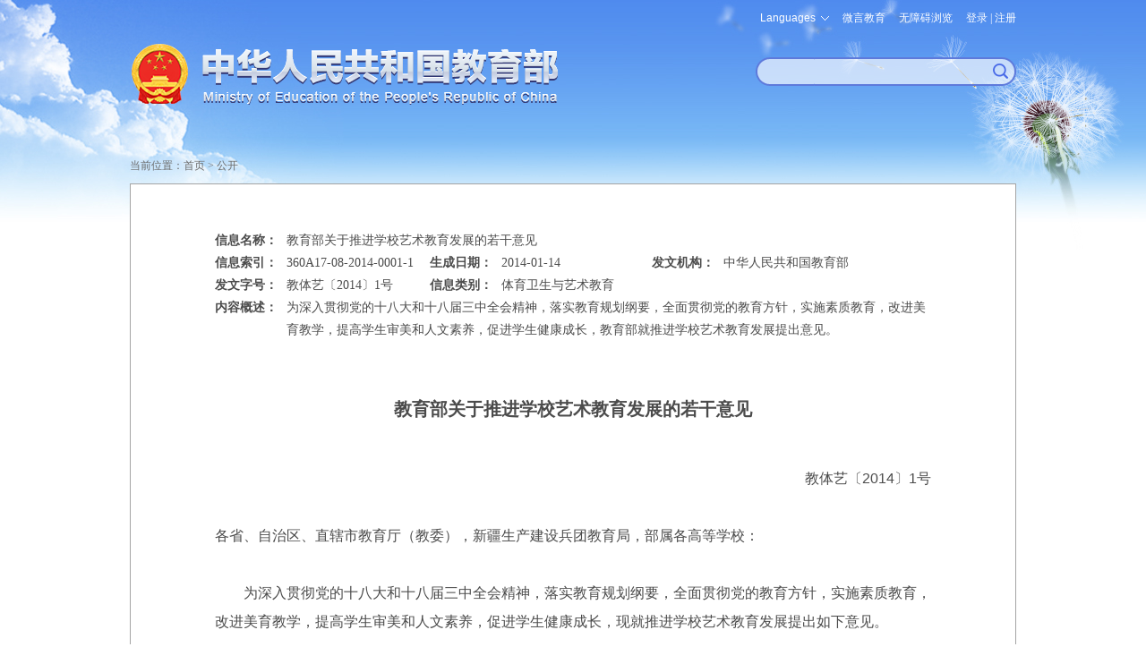

--- FILE ---
content_type: text/html
request_url: http://www.moe.gov.cn/srcsite/A17/moe_794/moe_795/201401/t20140114_163173.html
body_size: 9527
content:
<!doctype html>
<html>
<head>
<meta http-equiv="Content-Type" content="text/html; charset=utf-8" />
<meta name="viewport" content="width=device-width, initial-scale=1.0, maximum-scale=1.0, user-scalable=no">
<meta http-equiv="X-UA-Compatible" content="IE=edge,chrome=1" />
<meta name="apple-mobile-web-app-capable" content="yes">
<meta name="format-detection" content="telephone=no"/>
<meta name="format-detection" content="address=no">
<meta name="renderer" content="webkit"/>
<meta name="filetype" content="0"> 
<meta name="publishedtype" content="1"> 
<meta name="pagetype" content="1"> 
<meta name="catalogs" content="2147438050"> 
<meta name="contentid" content="163173"> 
<meta name="publishdate" content="2014-01-24"> 
<meta name="author" content="Administrator"> 
<meta name="source" content="教育部">
<meta name="SiteName" content="中华人民共和国教育部政府门户网站">
<meta name="SiteDomain" content="www.moe.gov.cn">
<meta name="SiteIDCode" content="bm05000001">
<meta name="ColumnName" content="政策法规">
<meta name="ColumnType" content="公开">
<meta name="ArticleTitle" content="教育部关于推进学校艺术教育发展的若干意见">
<meta name="PubDate" content="2014-01-24 15:50">
<meta name="ContentSource" content="教育部">
<title>教育部关于推进学校艺术教育发展的若干意见 - 中华人民共和国教育部政府门户网站</title>
<link href="http://www.moe.gov.cn/favorite.ico" rel="shortcut icon" type="image/x-icon" />

<meta name="keywords" content="" />
<meta name="description" content="为深入贯彻党的十八大和十八届三中全会精神，落实教育规划纲要，全面贯彻党的教育方针，实施素质教育，改进美育教学，提高学生审美和人文素养，促进学生健康成长，教育部就推进学校艺术教育发展提出意见。" />
<link href="../../../../images/moe.css" rel="stylesheet" type="text/css" />
<link href="../../../../images/moe.nav.css" rel="stylesheet" type="text/css" />
<link href="../../../../images/moe.details.css" rel="stylesheet" type="text/css" />
<script type="text/javascript" src="../../../../images/moe.doMobile.min.js"></script>
<script type="text/javascript">doMobile.loadStyle(["opt.moe.m","opt.moe.details.m"],"../../../../images/");</script>
<script type="text/javascript" src="../../../../images/jquery.min.js"></script>
<script type="text/javascript" src="../../../../images/qrcode.js"></script>
<script type="text/javascript" src="../../../../images/pdfdownload.js"></script>
<script type="text/javascript" src="../../../../images/h5.js"></script>
<script type="text/javascript" src="../../../../images/idangerous.swiper.min.js"></script>
<script type="text/javascript" src="/images/common.js"></script>
<script type="text/javascript" src="/images/tmp.moe.doLogin.js"></script>
<script type="text/javascript" src="/images/tmp.moe.doCollection.js"></script>
</head>
<body>
<div class="moe-page-set">

  <div class="m_tou_date pchide">
    <div class="m-moe-cas">
      <a class="m-user-infor" id="m_userA loginReferer" href="https://zwfw.moe.gov.cn/portal/trs/login?appId=trs&redirectUrl=http://www.moe.gov.cn/hd/login/cas&state=">登录</a>
    </div>

    <div class="m-moe-tools">
      <div id="m_english"><span id="mLanguage">Languages</span>
        <dl>
          <dd><a href="http://en.moe.gov.cn/" target="_blank" title="英语版">English</a></dd>
          <dd><a href="http://ru.moe.gov.cn/" target="_blank" title="俄语版">Русский</a></dd>
          <dd><a href="http://jp.moe.gov.cn/" target="_blank" title="日语版">日本語</a></dd>
          <dd><a href="http://de.moe.gov.cn/" target="_blank" title="德语版">Deutsch</a></dd>
          <dd><a href="http://fr.moe.gov.cn/" target="_blank" title="法语版">Français</a></dd>
          <dd><a href="http://es.moe.gov.cn/" target="_blank" title="西班牙语">Español</a></dd>
          <dd><a href="http://ar.moe.gov.cn/" target="_blank" title="阿拉伯语">العربية</a></dd>
        </dl>
      </div>
      <a id="m_search" href="https://so.moe.gov.cn/">搜索</a>
      <a id="toolbarCtrl" href="javascript:void(0);" onclick="javascript:document.getElementById('toolbarSwitch').click();" title="无障碍浏览">无障碍浏览</a>
    </div>
  </div>

  <div class="scy-tou">
    <div class="scy-logo"><a href="http://www.moe.gov.cn/" target="_blank" title="中华人民共和国教育部"><img class="mhide" src="../../../../images/scy_jyb_lgo_03.png" width="100%" /><img class="pchide" src="../../../../images/m_top_logo.png" alt="" /></a></div>
    <div class="scy-js mhide">
      <ul>
        <li id="moe_index_en"><span id="language">Languages</span>
          <dl>
            <dd><a href="http://en.moe.gov.cn/" target="_blank" title="英语版">English</a></dd>
            <dd><a href="http://ru.moe.gov.cn/" target="_blank" title="俄语版">Русский</a></dd>
            <dd><a href="http://jp.moe.gov.cn/" target="_blank" title="日语版">日本語</a></dd>
            <dd><a href="http://de.moe.gov.cn/" target="_blank" title="德语版">Deutsch</a></dd>
            <dd><a href="http://fr.moe.gov.cn/" target="_blank" title="法语版">Français</a></dd>
            <dd><a href="http://es.moe.gov.cn/" target="_blank" title="西班牙语">Español</a></dd>
            <dd><a href="http://ar.moe.gov.cn/" target="_blank" title="阿拉伯语">العربية</a></dd>
          </dl>
        </li>
        <li id="moe_index_wb"><a href="/jyb_sy/sy_wb/201301/t20130129_147290.html"  target="_blank">微言教育</a></li>
        <li id="moe-aid"><a id="toolbarSwitch" href="javascript:void(0);" title="无障碍浏览">无障碍浏览</a></li>
        <li class="moe-cas">
          <div class="mainlevel" id="log-btn"><a href="javascript:void(0);">登录</a> | <a href="javascript:void(0);">注册</a></div>
          <div id="user" style="display:none;"><a class="user-infor" href="javascript:void(0);" id="userA"></a></div>
          <dl class="toLoginRegisterCenter to-login"  style="display: none;"><img class="icon-jiantou" src="../../../../images/tmp_pc_cas_icon01.png" alt="图片" />
            <dd style="border-bottom: 1px solid rgb(94,122,219);" ><a class="loginReferer" href="https://zwfw.moe.gov.cn/portal/trs/login?appId=trs&redirectUrl=http://www.moe.gov.cn/hd/login/cas&state=" target="_blank">个人登录</a></dd>
            <dd><a class="loginReferer" href="https://zwfw.moe.gov.cn/portal/trs/login?appId=trs&redirectUrl=http://www.moe.gov.cn/hd/login/cas&refer=CP&loginType=2&state=" target="_blank">法人登录</a></dd>
          </dl>
          <dl class="toLoginRegisterCenter to-register" style="display: none;"><img class="icon-jiantou" src="../../../../images/tmp_pc_cas_icon01.png" alt="图片" />
            <dd style="border-bottom: 1px solid rgb(94,122,219);"><a href="https://rz.moe.gov.cn/tacs-uc/naturalMan/register" target="_blank">个人注册</a></dd>
            <dd><a href="https://rz.moe.gov.cn/tacs-uc/corp/register" target="_blank">法人注册</a></dd>
          </dl>
        </li>
      </ul>
      <form action="https://so.moe.gov.cn/s" method="get" name="searchform" target="_blank" id="searchform" onsubmit="return checkInput();">
        <div id="moe_index_search" class="scy-js-sou"><input type="hidden" name="siteCode" value="bm05000001" /><input type="hidden" name="tab" value="all" /><span><input name="qt" type="text" id="qt" /></span><button type="submit" id="search-button"><strong class="pchide btn-text">搜索</strong></button></div>
      </form>
      <script type="text/javascript" src="/images/wasSearch.js"></script> 
    </div>
  </div>


  <div class="m_top_nav swiper_container_top_nav pchide">
    <div class="m_nav_mask m_nav_mask_left" id="m_nav_mask_fun_left"></div>
    <ul class="swiper-wrapper">
      <li class="swiper-slide"><a href="http://www.moe.gov.cn/">首页</a></li>
      <li class="swiper-slide"><a href="../../../../../jyb_zzjg/">机构</a></li>
      <li class="swiper-slide"><a href="../../../../../jyb_xwfb/">新闻</a></li>
      <li class="swiper-slide cur"><a href="../../../../../jyb_xxgk/">公开</a></li>
      <li class="swiper-slide"><a href="https://zwfw.moe.gov.cn/" target="_blank">服务</a></li>
      <li class="swiper-slide"><a href="../../../../../jyb_hygq/">互动</a></li>
      <li class="swiper-slide"><a href="../../../../../jyb_sjzl/">文献</a></li>
    </ul>
    <div class="m_nav_mask" id="m_nav_mask_fun"></div>
  </div>

  <div class="moe-breadcrumb"><span>当前位置：</span><a href="http://www.moe.gov.cn" target="_blank" title="首页" class="CurrChnlCls">首页</a>&nbsp;&gt;&nbsp;<a href="../../../../../jyb_xxgk/" target="_blank">公开</a></div>


  <div class="moe-detail-box">
    <table cellpadding="0" cellspacing="0" id="moe-policy-table">
      <tbody>
        <tr>
          <td class="policy-item-title" valign="top">信息名称：</td>
          <td class="policy-item-cont" colspan="5" valign="top">教育部关于推进学校艺术教育发展的若干意见</td>
        </tr>
        <tr>
          <td class="policy-item-title" valign="top">信息索引：</td>
          <td class="policy-item-cont" width="20%" valign="top">360A17-08-2014-0001-1</td>
          <td class="policy-item-title" valign="top">生成日期：</td>
          <td class="policy-item-cont" width="21%" valign="top">2014-01-14</td>
          <td class="policy-item-title" valign="top">发文机构：</td>
          <td class="policy-item-cont" width="34%" valign="top">中华人民共和国教育部</td>
        </tr>
        <tr>
          <td class="policy-item-title" valign="top">发文字号：</td>
          <td class="policy-item-cont" valign="top">教体艺〔2014〕1号</td>
          <td class="policy-item-title" valign="top">信息类别：</td>
          <td class="policy-item-cont" colspan="3" valign="top">体育卫生与艺术教育</td>
        </tr>
        <tr>
          <td class="policy-item-title" valign="top">内容概述：</td>
          <td class="policy-item-cont" colspan="5" valign="top">为深入贯彻党的十八大和十八届三中全会精神，落实教育规划纲要，全面贯彻党的教育方针，实施素质教育，改进美育教学，提高学生审美和人文素养，促进学生健康成长，教育部就推进学校艺术教育发展提出意见。</td>
        </tr>
      </tbody>
    </table>
    <div id="downloadContent" class="details-policy-box">   
      <h1>教育部关于推进学校艺术教育发展的若干意见</h1>
      <p class="moe-policy-wenhao">教体艺〔2014〕1号</p>
      <p>各省、自治区、直辖市教育厅（教委），新疆生产建设兵团教育局，部属各高等学校：</p>
<p>　　为深入贯彻党的十八大和十八届三中全会精神，落实教育规划纲要，全面贯彻党的教育方针，实施素质教育，改进美育教学，提高学生审美和人文素养，促进学生健康成长，现就推进学校艺术教育发展提出如下意见。</p>
<p>　　<strong>一、明确思路目标，落实立德树人根本任务</strong></p>
<p>　　1．艺术教育对于立德树人具有独特而重要的作用。学校艺术教育是实施美育的最主要的途径和内容。艺术教育能够培养学生感受美、表现美、鉴赏美、创造美的能力，引领学生树立正确的审美观念，陶冶高尚的道德情操，培养深厚的民族情感，激发想象力和创新意识，促进学生的全面发展和健康成长。落实立德树人的根本任务，实现改进美育教学，提高学生审美和人文素养的目标，学校艺术教育承担着重要的使命和责任，必须充分发挥自身应有的作用和功能。</p>
<p>　　2．新形势要求加快发展学校艺术教育。近年来，学校艺术教育取得了较大的发展，艺术教育的育人功效日益凸显，学生艺术素质普遍得到提升，高等学校和中小学相互衔接的艺术教育课程体系初步建立，课堂教学、课外活动和校园文化三位一体的艺术教育发展推进机制基本形成。但是，艺术教育依然是学校教育中的薄弱环节，存在诸多困难和问题，艺术课程开课率不足、艺术活动参与面小、艺术师资短缺的状况没有得到根本改善，农村学校缺乏基本的艺术教育，艺术教育的评价制度尚未建立，这些问题制约了艺术教育育人功能的充分发挥。面对新形势和新要求，学校艺术教育必须在新的历史起点上加快发展。</p>
<p>　　3．明确推进学校艺术教育的思路。当前和今后一个时期，学校艺术教育要以立德树人为根本任务,遵循学校艺术教育特点与规律，统筹推进各级各类学校艺术教育，探索艺术教育与其他相关学科相结合的途径与方式，合理配置艺术教育资源，着力加强基础教育阶段艺术教育，加快缩小城乡、区域、校际间艺术教育发展的差距，建立学校艺术教育和学生综合艺术素养多元评价制度，强化和完善艺术教育保障机制，努力破解当前艺术教育存在的突出问题，促进学校艺术教育规范科学发展。</p>
<p>　　<strong>二、抓住重点环节,统筹推进学校艺术教育</strong></p>
<p>　　4．严格执行课程计划，开齐开足艺术课程。义务教育阶段学校根据《义务教育课程设置实验方案》开设艺术课程，确保艺术课程课时总量不低于国家课程方案规定占总课时9%的下限，鼓励有条件的学校按总课时的11％开设艺术课程，初中阶段艺术课程课时不低于义务教育阶段艺术课程总课时的20％。普通高中按《普通高中课程方案（实验）》的规定，保证艺术类必修课程的6个学分。中等职业学校按照《中等职业学校公共艺术课程教学大纲》要求，将艺术课程纳入公共基础必修课，保证72学时。普通高校按照《全国普通高等学校公共艺术课程指导方案》要求，面向全体学生开设公共艺术课程，并纳入学分管理。有条件的学校要开设丰富的艺术选修课供学生选择性学习。鼓励各级各类学校开发具有民族、地域特色的地方艺术课程。</p>
<p>　　要因地制宜创新艺术教育教学方式，探索简便有效、富有特色、符合实际的艺术教育方法，建立以提高艺术教育教学质量为导向的教学管理制度和工作机制，切实提高艺术教育教学质量。</p>
<p>　　5．创新活动内容与形式，确保每个学生都能参与艺术活动。开展学生艺术活动要以育人为宗旨，面向全体学生，坚持社会主义先进文化导向，体现向真、向善、向美、向上的校园文化特质。坚持勤俭节约和量力而行的原则，反对形式主义和铺张浪费。要进一步办好大中小学生艺术展演活动和高雅艺术进校园活动，抓好中华优秀传统文化艺术传承学校与基地的建设工作。鼓励学校开展小型分散、灵活多样的学生艺术活动，因地制宜建立学生艺术社团和兴趣小组，定期举办艺术节，让每个学生都能根据自身兴趣爱好自愿选择参加，并形成本地、本校学生艺术活动的特色和传统。中小学校要深入推进体育艺术“2+1”项目，以班级为基础，开展合唱、校园集体舞等活动，努力实现学生在校期间能够参加至少一项艺术活动，培养一两项艺术爱好。组织学生赴外地参加艺术活动应当征得其监护人同意，并由学校统一为学生购买人身意外伤害保险。</p>
<p>　　6．加强区域内艺术教育统筹力度，多渠道解决艺术师资短缺问题。要根据课程方案规定的课时数和学校班级数有计划、分步骤配齐专职艺术教师,重点补充农村、边远、贫困和民族地区镇（乡）中心小学以上学校的艺术教师。实行县（区）域内艺术教师交流制度，鼓励艺术教师采取“对口联系”、“下乡巡教”等形式到农村学校任教。要依托高等学校，特别是师范院校培养合格的中小学艺术教师，在农村学校设立教育实习基地，积极开展顶岗实习。鼓励中小学优秀骨干教师担任高校艺术教育专业的兼职教师，指导学生教学实践。专职艺术教师不足的地区和学校，可由具有艺术特长的教师和管理人员经必要专业培训后担任兼职艺术教师，鼓励聘用社会文化艺术团体专业人士、民间艺人担任学校兼职艺术教师。</p>
<p>　　地方教育行政部门要根据国家制定的教师资格标准，组织中小学校和中等职业学校艺术教师资格认定。在职务评聘、奖励、进修、培训等方面，要保证艺术教师与其他学科教师同等待遇；艺术教师承担学校安排的课外艺术活动辅导工作要计入工作量。</p>
<p>　　7．整合各类教育教学资源，形成推进学校艺术教育发展的合力。地方各级教育行政部门要充分调动社会力量关心和支持学校艺术教育，开发利用校外艺术教育资源，将更多的文化建设项目布点在学校，并尽可能向当地群众开放，实现艺术教育资源共享。要会同有关部门加强校外活动场所的建设和管理，指导学校充分利用当地各种文化艺术场地资源开展艺术教学和实践活动。鼓励学校与社会艺术团体及社区建立合作关系。</p>
<p>　　各级教育行政部门和学校要建立开放灵活的艺术教育资源共享平台，以国家实施“宽带中国”战略为契机，加强艺术教育网络资源建设，支持和辅导艺术教师用好多媒体远程教学设备，努力提升艺术教育的信息化水平，将优质艺术教育资源输送到偏远农村的学校和课堂。</p>
<p>　　<strong>三、建立评价制度，促进艺术教育规范发展</strong></p>
<p>　　8．建立中小学学生艺术素质评价制度。依据普通中小学艺术课程标准和中等职业学校公共艺术课程教学大纲，组织力量研制学生艺术素质评价标准、测评指标和操作办法，2015年开始对中小学校和中等职业学校学生进行艺术素质测评。艺术素质测评纳入学生综合素质评价体系以及教育现代化和教育质量评估体系，并将测评结果记入学生成长档案，作为综合评价学生发展状况的内容之一，以及学生中考和高考录取的参考依据。</p>
<p>　　9．建立学校艺术教育工作自评公示制度。要将艺术教育纳入学校办学水平综合评价体系。中小学校和中等职业学校要以艺术课程开课率、课外艺术活动的学生参与度、艺术教师队伍建设、学生艺术素质为重点开展自评，自评结果应通过主管教育行政部门官方网站向社会公示。高等学校要把艺术教育纳入学校教学质量年度报告。</p>
<p>　　10．建立学校艺术教育发展年度报告制度。2014年开始，省级教育行政部门和部属高等学校要向教育部提交学校艺术教育发展年度报告，内容包括艺术课程建设、艺术教师配备、艺术教育管理、艺术教育经费投入和设施设备、课外艺术活动、校园文化艺术环境以及实行学校艺术教育工作自评公示制度等方面的情况。2015年开始，教育部将编制并发布全国学校艺术教育发展年度报告。</p>
<p>　　<strong>四、加强组织领导，完善艺术教育保障机制</strong></p>
<p>　　11．加强组织领导。省级教育行政部门要建立健全艺术教育领导工作机制，地（市）、县（区）级教育行政部门要明确管理艺术教育的相关部门和负责人。各级教研机构要配备音乐、美术等艺术学科教研员，并建立艺术教研员准入、研修、考核机制。中小学校和中等职业学校要明确分管艺术教育的校级负责人和职能部门。高等学校要有校级负责人分管艺术教育工作，并明确公共艺术教育教学机构。要有计划地组织地方各级教育行政部门管理干部和各级各类学校校长参加艺术教育培训，提高艺术教育的管理水平。</p>
<p>　　12．保障经费投入和设施设备配置。各地教育财政投入中要保证艺术教育发展的基本需求，确保艺术教育经费随教育经费的增加相应增长。鼓励多种形式筹措资金，增加艺术教育投入。要合理配置艺术教育资源，扩大优质教育资源覆盖面，推进区域内艺术教育均衡发展。县级教育行政部门要在当地政府的统筹协调下，把农村学校艺术教育设施设备建设纳入本地推进义务教育均衡发展的有关项目规划，并保证配置到位。各级各类学校要执行国家制定的配置标准，充分发挥场馆等设施设备的功能，满足艺术教育教学和大型艺术活动需求。</p>
<p>　　13．加强艺术教育督导与宣传力度。各级教育督导部门要将艺术教育纳入学校综合督导评估和素质教育督导评估体系，开展经常性的督导检查，并向社会公示。教育部将适时组织高等学校公共艺术课程教学检查。</p>
<p>　　要在教育系统先进集体、先进个人评选表彰中加大艺术教育先进集体和个人的表彰力度。要进一步加大对艺术教育的宣传力度，引导全社会都来重视、支持学校艺术教育，尊重、关心艺术教师，为学校艺术教育的发展营造良好的社会环境。</p>
<p align="right">教育部</p>
<p align="right" style="text-align: right">2014年1月10日</p>
    </div>
    <script type="text/javascript">
$(function(){
var ua = navigator.userAgent;
var isWeixin = !!/MicroMessenger/i.test(ua);
if(isWeixin){
$("[href$='.rar']").click(function(){
   $(this).attr("href","javacript:void(0);");
   $("#JweixinTip").show();
})
$("[href$='.zip']").click(function(){
   $(this).attr("href","javacript:void(0);");
   $("#JweixinTip").show();
})
}
});
</script>

<!--添加微信附件打开提示-->
<div class="wxtip" id="JweixinTip">
	<span class="wxtip-icon"></span>
	<div class="wxtip-txt">点击右上角<br>选择在浏览器中打开</div>
</div>
<style type="text/css">
.wxtip{background: rgba(0,0,0,0.8); text-align: center; position: fixed; left:0; top: 0; width: 100%; height: 100%; z-index: 998; display: none;}
/*.wxtip-icon{width: 52px; height: 67px; background: url(/srcsite/images/m_weixin_tip.png) no-repeat; display: block; position: absolute; right: 30px; top: 20px;}*/
.wxtip-icon{width: 125px; height: 120px; background: url(../../../../images/m_weixin_tip.png) no-repeat; display: block; position: absolute; right: 45px; top: 30px;}
.wxtip-txt{padding-top: 107px; color: #fff; font-size: 40px; line-height: 1.5;font-weight:blod;display:block;}
</style>
<!--添加微信附件打开提示--> 
    <div id="moeCode" class="mhide"></div>
    <div class="moe-detail-shuxing">
      发布日期：2014-01-24　来源：教育部　<a href="javascript:;" id="pdfdownload">下载</a>　<span style="cursor:pointer;" class="shoucang" id="favorites" onclick='javascript:addSC("http://www.moe.gov.cn/srcsite/A17/moe_794/moe_795/201401/t20140114_163173.html","163173","教育部关于推进学校艺术教育发展的若干意见");'>收藏</span><div id="detail-editor">责任编辑：admin</div>
    </div>

    

  </div>
</div>

<div class="scy-foot">
  <div class="scy-foot-nr">
  <div class="scy-foot-zj">
      <span id="_ideConac"><a class="outMoeLink" href="http://bszs.conac.cn/sitename?method=show&amp;id=05FDD4B7206C29B0E053012819AC4C18" target="_blank"><img id="imgConac" src="/images/red.png" data-bd-imgshare-binded="1" vspace="0" hspace="0" border="0" /></a></span><span id="_span_jiucuo"><a class="outMoeLink" href="https://zfwzgl.www.gov.cn/exposure/jiucuo.html?site_code=bm05000001&url=" target="_blank"><img style="margin:0;border:0;cursor: pointer;" src="//www.moe.gov.cn/images/moe_icon_jiucuo.png?v=bm05000001" /></a></span>
      <ul>
        <li class="sm" id="moe_index_foot_sm"><a href="http://www.moe.gov.cn/jyb_sy/s3634/201005/t20100504_87292.html" target="_blank">网站声明</a></li>
        <li class="dt" id="moe_index_foot_dt"><a href="http://www.moe.gov.cn/jyb_sy/s3636/202404/t20240411_1125026.html" target="_blank">网站地图</a></li>
        <li class="lx" id="moe_index_foot_lx"><a href="http://www.moe.gov.cn/jyb_sy/s3635/201611/t20161129_290403.html" target="_blank">联系我们</a></li>
      </ul>
</div>
<div class="scy-foot-xia">
      <p>版权所有：中华人民共和国教育部&nbsp;中文域名：教育部.政务</p>
      <p><a class="outMoeLink" href="https://beian.miit.gov.cn/" target="_blank" rel="nofollow">京ICP备10028400号-1</a>&nbsp;<a class="outMoeLink" target="_blank" href="http://www.beian.gov.cn/portal/registerSystemInfo?recordcode=11010202007625" rel="nofollow" id="moe_gonganbeian">京公网安备11010202007625号</a>&nbsp;<span>网站标识码：bm05000001</span></p>
</div>
<script type="text/javascript" src="/images/wailian.js"></script>
<script type="text/javascript" src="/toolbar/esdToolsInit.js"></script>
<script type="text/javascript" language="javascript" async src="/mokuai/webdig_moe/webdig_moe.js"></script>
<script type="text/javascript" language="javascript" async src="/images/tmp.moe.qt.v1.js"></script>
  </div>
</div>

<div class="m_position_fixed_A pchide"><div class="m_return_top" id="returnTopFun"></div></div>
<div id="app_div" style="display:none;" >
<form id="pdfform"><input name="url" type="hidden" id="url" /><input name="opertime" type="hidden" id="opertime" value="2014-01-24 15:50:49" /></form>
</div>
<script type="text/javascript" src="../../../../images/m_index.js"></script>
</body>
</html>

--- FILE ---
content_type: text/css
request_url: http://www.moe.gov.cn/srcsite/images/moe.css
body_size: 2545
content:
@charset "UTF-8";
/*教育部通用样式头、尾*/
html,
body {
  margin: 0;
  padding: 0;
  border: 0;
  width: 100%;
  min-width: 990px;
  font-family: "微软雅黑", Arial, "宋体";
  font-size: 16px;
  background: #fff;
  -webkit-text-size-adjust: 100%;
}

body {
  background: url(jyb_top_background.jpg) no-repeat center top;
}

div, span, applet, object, iframe, h1, h2, h3, h4, h5, h6, p, blockquote, pre, a, abbr, acronym, address, big, cite, code, del, dfn, em, img, ins, kbd, q, s, samp, small, strike, strong, sub, sup, tt, var, b, u, i, center, dl, dt, dd, ol, ul, li, fieldset, form, label, legend, article, aside, canvas, details, embed, figure, figcaption, footer, header, hgroup, menu, nav, output, ruby, section, summary, time, mark, audio, video, table, caption, tbody, tfoot, thead, tr, th, td {
  margin: 0;
  padding: 0;
  border: 0;
  overflow: hidden;
}

a, area {
  blr: expression(this.onFocus=this.blur());
}

a {
  text-decoration: none;
}

dl, dt, dd, ol, ul, li {
  list-style: none;
}

.clear {
  clear: both;
}

/*头、导航、尾css样式*/
.moe-page-set, .scy-main, .scy-tou {
  width: 990px;
  margin: 0 auto;
}

.scy-logo {
  width: 480px;
  height: 75px;
  background: url(scy_jyb_lgo_03.png) no-repeat;
  float: left;
  margin: 45px 0;
}
.scy-logo a, .scy-logo a img {
  display: block;
}

.scy-tou, .scy-js {
  overflow: visible;
}

.scy-js ul, .top-tools {
  position: relative;
  float: right;
  margin-top: 10px;
  overflow: visible;
}
.scy-js ul li, .top-tools li {
  float: left;
  padding: 0 15px;
  height: 20px;
  line-height: 20px;
  font-size: 12px;
  font-family: "宋体";
  color: #fff;
}
.scy-js ul li a, .top-tools li a {
  color: #fff;
}
.scy-js ul li .toLoginRegisterCenter dd a, .top-tools li .toLoginRegisterCenter dd a {
  color: #567fe6;
  font-weight: 600;
}
.scy-js ul li.moe-cas, .top-tools li.moe-cas {
  padding-right: 0;
}

.user-infor {
  padding-left: 20px;
  background: url(tmp_pc_login_logo.png) no-repeat left -2px;
}

#moe_index_en {
  padding-right: 0;
}
#moe_index_en #language {
  padding-right: 15px;
  cursor: pointer;
  color: #fff;
  font-family: arial;
  background: url(moe_languages_arrow.png) no-repeat right -20px;
  overflow: visible;
}
#moe_index_en dl {
  display: none;
  position: absolute;
  top: 20px;
  left: 15px;
  z-index: 1000;
  background: #fff;
}
#moe_index_en dl a {
  display: block;
  padding: 3px 20px 3px 10px;
  font-family: arial;
  letter-spacing: 2px;
  color: #567fe6;
}
#moe_index_en dl a:hover {
  color: #fff;
  background: #567fe6;
}

#moe-aid {
  padding: 0;
}

.toLoginRegisterCenter {
  position: absolute;
  top: 20px;
  right: 0;
  z-index: 999;
  width: 55px;
  padding: 1px 10px;
  background-color: #eff6fe;
  border: 1px solid #567fe6;
  border-radius: 6px;
  color: #567fe6;
  overflow: visible;
}
.toLoginRegisterCenter .icon-jiantou {
  position: absolute;
  top: -5px;
  left: 17px;
}
.toLoginRegisterCenter dd {
  height: 21px;
  margin-right: 0px;
  margin-bottom: 0px;
  text-align: center;
  line-height: 19px;
  cursor: pointer;
  color: #567fe6;
}

.to-register {
  left: auto;
  right: 0;
}
.to-register .icon-jiantou {
  left: 55px;
}

.scy-js form {
  float: right;
}

.scy-js-sou {
  position: relative;
  float: right;
  width: 266px;
  height: 32px;
  margin-top: 34px;
  padding: 0 13px;
  background: url(index_scy_jyb_sousuo_new_03.png) no-repeat;
}
.scy-js-sou img {
  position: absolute;
  right: 5px;
  bottom: 6px;
}
.scy-js-sou input {
  width: 246px;
  height: 24px;
  line-height: 24px;
  background: transparent;
  border: none;
  outline: none;
  margin-top: 3px;
  filter: progid:DXImageTransform.Microsoft.gradient(startColorstr=#00FFFFFF,endColorstr=#00FFFFFF);
}
.scy-js-sou input:-webkit-autofill {
  -webkit-box-shadow: 0 0 0px 1000px transparent inset;
  transition: background-color 5000s ease-in-out 0s;
}
.scy-js-sou button:focus {
  outline: none;
}

#search-button {
  position: absolute;
  right: 5px;
  bottom: 6px;
  width: 24px;
  height: 21px;
  margin: 0;
  padding: 0;
  border: none;
  background: url(search_sy.png) no-repeat center;
}

.shoucang {
  padding-left: 15px;
  background: url(tmp_favorites_icon.png) no-repeat center left;
}

.yellow {
  background: url(tmp_favorites_icon_yellow.png) no-repeat center left;
}

.moe-breadcrumb, .common_dqwz, .scy-dqwz {
  margin: 0 auto;
  width: 990px;
  height: 40px;
  line-height: 40px;
  font-family: "宋体";
  font-size: 12px;
  color: #6b6b6b;
}
.moe-breadcrumb a, .common_dqwz a, .scy-dqwz a {
  color: #6b6b6b;
}
.moe-breadcrumb a:hover, .common_dqwz a:hover, .scy-dqwz a:hover {
  text-decoration: underline;
}

.scy-foot {
  margin-top: 30px;
  padding-bottom: 15px;
  width: 100%;
  background: #474e62;
  overflow: visible;
}

.scy-foot-nr {
  margin: 0 auto;
  width: 990px;
}

.scy-foot-zj {
  margin: 0 auto;
  padding: 10px 0;
  width: 398px;
  width: 508px;
}
.scy-foot-zj img {
  float: left;
}
.scy-foot-zj ul li {
  float: left;
  margin: 10px 25px;
}
.scy-foot-zj ul li a {
  display: block;
  padding-top: 34px;
  font-size: 14px;
  font-family: "微软雅黑", Arial;
  color: #848893;
}
.scy-foot-zj ul li.sm {
  background: url(index_scy_jyb_yzh_03.png) no-repeat center 10px;
}
.scy-foot-zj ul li.dt {
  background: url(index_scy_jyb-wzdt_03.png) no-repeat center 10px;
}
.scy-foot-zj ul li.lx {
  background: url(index_scy_jyb_lxwm_03.png) no-repeat center 10px;
}

.scy-foot-xia p {
  height: 28px;
  font-size: 12px;
  font-family: "宋体";
  text-align: center;
  line-height: 28px;
  color: #848893;
}
.scy-foot-xia p span {
  display: inline-block;
}

.scy-foot-xia a {
  color: #848893;
  display: inline-block;
}
.scy-foot-xia a#moe_gonganbeian {
  background: url(gonganbeian_11010202007625.png) no-repeat left center;
  padding-left: 22px;
}

/*外链提示*/
#moe_black {
  display: none;
  position: absolute;
  top: 0;
  left: 0;
  z-index: 999;
  width: 100%;
  height: 100%;
  background: url(moe_goLink_black.png) repeat left top;
}

#moe_golink {
  display: none;
  position: fixed;
  z-index: 1000;
  top: 0;
  right: 0;
  bottom: 0;
  left: 0;
  margin: auto;
  width: 531px;
  height: 247px;
  background: url(moe_goLink_bj.png) no-repeat center bottom;
  color: #4b4b4b;
}
#moe_golink p {
  text-align: right;
}

#golink_info {
  margin: 45px 40px 15px;
  padding-bottom: 15px;
  border-bottom: 1px solid #7994d7;
  font-size: 24px;
  text-align: center;
  line-height: 36px;
}

#golink_btn {
  text-align: center;
  line-height: 41px;
  font-size: 18px;
}
#golink_btn strong {
  margin-left: 50px;
  cursor: default;
}

#golink_info img, #golink_btn img {
  vertical-align: middle;
}

#_span_jiucuo {
  float: left;
  margin-top: 12px;
}

#added_block {
  position: fixed;
  top: 220px;
  left: 50%;
  margin-left: 520px;
}

#pc_left_position {
  position: fixed;
  top: 220px;
  right: 50%;
  margin-right: 520px;
}

#added_block a, #pc_left_position a {
  display: block;
  clear: both;
  margin-bottom: 3px;
}
#added_block img, #pc_left_position img {
  display: block;
}
#added_block p, #pc_left_position p {
  width: 86px;
  text-align: right;
  font-size: 12px;
  color: #666;
  cursor: pointer;
  line-height: 26px;
}

.setMargin20 {
  margin-bottom: 20px;
}

.pchide {
  display: none;
}

.mhide {
  display: block;
}

.clearMargin, .resetMargin {
  margin: 0;
}

.clearPadding {
  padding: 0;
}

.clearBG {
  background: none;
}

.clearBorder {
  border: none;
}

--- FILE ---
content_type: text/css
request_url: http://www.moe.gov.cn/srcsite/images/moe.details.css
body_size: 1551
content:
@charset "UTF-8";
#moe-detail-box, .moe-detail-box {
  min-height: 600px;
  _min-height: 600px;
  padding: 50px 94px 20px 94px;
  color: #4b4b4b;
  line-height: 32px;
  border: 1px solid #a4a4a4;
  background: #FFF;
}
#moe-detail-box h1, .moe-detail-box h1 {
  font-size: 20px;
  text-align: center;
}
#moe-detail-box h2, .moe-detail-box h2 {
  font-size: 16px;
  text-align: center;
  color: #6b6b6b;
}
#moe-detail-box p, .moe-detail-box p {
  padding: 16px 0;
}
#moe-detail-box p.gq_laixinxuandeng_bz, .moe-detail-box p.gq_laixinxuandeng_bz {
  border-bottom: 1px solid #ccc;
}
#moe-detail-box table, .moe-detail-box table {
  margin: 0 auto;
  padding: 0 3px;
  border: 1px solid #000;
  border-collapse: collapse;
  overflow: visible;
}
#moe-detail-box table p, .moe-detail-box table p {
  padding: 0;
}
#moe-detail-box caption, #moe-detail-box tbody, #moe-detail-box tfoot, #moe-detail-box thead, #moe-detail-box tr, #moe-detail-box th, #moe-detail-box td, .moe-detail-box caption, .moe-detail-box tbody, .moe-detail-box tfoot, .moe-detail-box thead, .moe-detail-box tr, .moe-detail-box th, .moe-detail-box td {
  margin: 0;
  padding: 0 3px;
  border: 1px solid #000;
  border-collapse: collapse;
}
#moe-detail-box a, .moe-detail-box a {
  color: #00f;
}
#moe-detail-box a:hover, .moe-detail-box a:hover {
  text-decoration: underline;
}
#moe-detail-box .relnews, .moe-detail-box .relnews {
  margin-top: 10px;
}
#moe-detail-box .relnews dt, .moe-detail-box .relnews dt {
  line-height: 40px;
  font-family: "微软雅黑","宋体";
  font-size: 16px;
  font-weight: bold;
  color: #567fe6;
  text-indent: 5px;
}
#moe-detail-box .relnews dd, .moe-detail-box .relnews dd {
  padding-left: 10px;
  line-height: 30px;
  background: url(jyb_common_blackpoint.gif) no-repeat left 16px;
}
#moe-detail-box .relnews dd a, .moe-detail-box .relnews dd a {
  color: #6b6b6b;
}
#moe-detail-box .relnews dd a:hover, .moe-detail-box .relnews dd a:hover {
  text-decoration: underline;
}
#moe-detail-box .relnews .icon-file, .moe-detail-box .relnews .icon-file {
  margin-right: 5px;
  position: relative;
  top: 3px;
}
#moe-detail-box .TRS_Editor, #moe-detail-box #downloadContent, .moe-detail-box .TRS_Editor, .moe-detail-box #downloadContent {
  margin-top: 16px;
}
#moe-detail-box .TRS_Editor img, #moe-detail-box #downloadContent img, .moe-detail-box .TRS_Editor img, .moe-detail-box #downloadContent img {
  display: block;
  margin: 0 auto;
  max-width: 100%;
}
#moe-detail-box .moe-num-list, .moe-detail-box .moe-num-list {
  margin-top: 16px;
}
#moe-detail-box .moe-num-list li, .moe-detail-box .moe-num-list li {
  padding: 16px 0;
  text-indent: 32px;
  list-style: decimal inside;
  *margin-left: 5px;
  *list-style-position: outside;
  *overflow: visible;
}
#moe-detail-box .moe-num-list li dl dd, .moe-detail-box .moe-num-list li dl dd {
  padding-top: 32px;
  padding-left: 27px;
  *padding-left: 0;
}
#moe-detail-box .moe-schools, .moe-detail-box .moe-schools {
  padding: 16px 0;
}
#moe-detail-box .moe-schools dd, .moe-detail-box .moe-schools dd {
  float: left;
  width: 33.33%;
  padding: 5px 0;
}

#moe-detail-page-set, .moe-detail-page-set {
  text-align: center;
}

#moeCode, .moe_wcode {
  text-align: center;
  color: #4b4b4b;
  clear: both;
  padding-top: 20px;
}
#moeCode img, .moe_wcode img {
  margin: 0 auto;
  width: 150px;
  height: 150px;
}

.moe_wcode, #share-logo {
  display: none;
}

.moe-detail-shuxing {
  margin: 20px 0 10px;
  padding: 0 30px;
  font-family: "宋体";
  font-size: 12px;
  color: #6b6b6b;
  background: #E9E9E9;
}

#detail-date-source {
  float: left;
}

#detail-editor {
  float: right;
}

#myposition {
  font-family: "宋体";
  font-size: 12px;
  color: #6b6b6b;
  background: none;
  padding: 10px 0;
}

#content_body_txt {
  margin-top: 35px;
}
#content_body_txt .MsoNormalTable {
  margin: 0 auto;
}

/*信息公开*/
#moe-policy-table {
  width: 800px;
  margin-bottom: 60px;
  padding: 0;
  line-height: 25px;
  font-family: "宋体";
  font-size: 14px;
  color: #4b4b4b;
  text-align: left;
  border: none;
}
#moe-policy-table caption, #moe-policy-table tbody, #moe-policy-table tfoot, #moe-policy-table thead, #moe-policy-table tr, #moe-policy-table th, #moe-policy-table td {
  border: none;
  padding: 0;
}
#moe-policy-table .policy-item-title {
  font-weight: bold;
  width: 10%;
}

#moe-policy-wenhao, .moe-policy-wenhao {
  margin-top: 30px;
  text-align: right;
}

#pdfdownload {
  padding-left: 15px;
  color: #6b6b6b;
  background: url(moe_pages_download_icon.png) no-repeat left center;
}

/*图解教育*/
.moe-detail-box-pic {
  padding-left: 0;
  padding-right: 0;
}

.pic-left {
  float: left;
  width: 688px;
  padding-right: 30px;
  padding-left: 30px;
  border-right: 1px solid #ccc;
}

.pic-right {
  float: left;
  width: 219px;
  padding-left: 10px;
  padding-right: 10px;
}
.pic-right .title {
  padding-bottom: 10px;
  margin-bottom: 20px;
  border-bottom: 2px solid #ccc;
  font-weight: bold;
  color: #484a7a;
  text-align: left;
}
.pic-right .title a {
  color: #484a7a;
}
.pic-right dd {
  padding: 2px;
  margin-bottom: 20px;
  text-align: center;
}
.pic-right dd img {
  display: block;
  width: 100%;
  margin-bottom: 10px;
}
.pic-right dd h3 {
  font-weight: normal;
  font-size: 12px;
  color: #333;
  line-height: 150%;
}
.pic-right dd a {
  color: #333;
}

/*图说教育*/
.moe-pics-box {
  border: none;
  padding: 25px 45px 5px;
}
.moe-pics-box h1 {
  text-align: left;
}
.moe-pics-box .moe-detail-shuxing {
  background: none;
  padding-left: 0;
}

/*统计数据*/
.moe-statistics {
  width: 990px;
  margin: 0 auto;
  border-collapse: collapse;
}
.moe-statistics .statistics-container {
  overflow: auto;
}
.moe-statistics table, .moe-statistics caption, .moe-statistics thead, .moe-statistics tfoot, .moe-statistics tbody, .moe-statistics tr, .moe-statistics td {
  border: none;
  word-break: keep-all;
}
.moe-statistics #table-statistics {
  margin-top: 32px;
}

--- FILE ---
content_type: application/javascript
request_url: http://www.moe.gov.cn/srcsite/images/m_index.js
body_size: 1890
content:
!function setDateFun(){
	var _time=new Date(),_year=_time.getFullYear(),_month=_time.getMonth()+1,_date=_time.getDate(),_work='',_hours=_time.getHours(),_minutes=_time.getMinutes()>=10?_time.getMinutes():'0'+_time.getMinutes();
	switch(_time.getDay()){
		case 0:_work='星期日';break;
		case 1:_work='星期一';break;
		case 2:_work='星期二';break;
		case 3:_work='星期三';break;
		case 4:_work='星期四';break;
		case 5:_work='星期五';break;
		case 6:_work='星期六';break;
	}
	$('#dateFun').html(_year+'年'+_month+'月'+_date+'日 '+_work);
}()


/*小屏顶部导航开始*/
if($('.swiper_container_top_nav').size()>0){

	var mySwiperNav = new Swiper('.swiper_container_top_nav',{
		freeMode : true,
    	freeModeFluid : true,
		calculateHeight : true,
		slidesPerView : 'auto',
		cssWidthAndHeight : true,
	    onFirstInit: function(swiper){
	      holdPosition=0,mySwiperNavTimer=null;
	    },
		onTouchStart:function(swiper){
			holdPosition=0,clearTimeout(mySwiperNavTimer);
		},
		onTouchEnd:function(swiper){
			if(holdPosition!=0){
				$('#m_nav_mask_fun').hide();
				mySwiperNavTimer=setTimeout(function(){$('#m_nav_mask_fun_left').stop().fadeIn();   },1000)
			}else{
				mySwiperNavTimer=setTimeout(function(){$('#m_nav_mask_fun').stop().fadeIn();   },1000)
				$('#m_nav_mask_fun_left').hide();
			}
		},
		onResistanceAfter: function(swiper,pos){
		  holdPosition = pos
	  }
	})

	function topNavFun(){
		if($(window).scrollTop()>
		   ($('.m_tou_date').height()+$('.m_top_logo').height()  )  
		  ){
		  	
			if(!$('.swiper_container_top_nav').hasClass('fixed')){
				$('.swiper_container_top_nav').addClass('fixed');
		    }
		}else if(
			$(window).scrollTop()<=
		   ($('.m_top_logo').height()  )  
		){
			
			if($('.swiper_container_top_nav').hasClass('fixed')){
				$('.swiper_container_top_nav').removeClass('fixed');
		    }
		}
	}
	// topNavFun();
	$(window).scroll(function(){
		topNavFun();
	});

}
/*小屏顶部导航结束*/



if($('.m_chnldesc_tab_btn_sy').size()>0){
	$('.m_chnldesc_tab_btn_sy').children().click(function(e){
		var _this = $(this);
		_this.addClass('cur').siblings().removeClass('cur').parents('.show_part_parents').find('.show_part').eq(_this.index()).show().siblings('.show_part').hide();
	});
}




if($(window).width()>992){
	$('.show_part_parents').each(function(i,e){
		var _index = 0,
			_pc_tab = $(this).find('.pc_tab'),
			_curStyleClass = _pc_tab.attr('data-curclass')
		;
		$(this).find('.show_part').each(function(i1,e1){
			if($(this).is(':visible')){
				_index = i1
			}
		});
		_pc_tab.children().eq(_index).addClass(_curStyleClass).siblings().removeClass(_curStyleClass);

	});
}
if($(window).width()<=992){

	$('.show_part_parents').each(function(i,e){
		var _index = 0,
			_ms_tab = $(this).find('.m_chnldesc_tab_btn_sy')
		;
		$(this).find('.show_part').each(function(i1,e1){
			if($(this).is(':visible')){
				_index = i1
			}
		});
		_ms_tab.children().eq(_index).addClass('cur').siblings().removeClass('cur');
	});
}
$(window).resize(function(){
	if($(window).width()>992){
		$('.show_part_parents').each(function(i,e){
			var _index = 0,
				_pc_tab = $(this).find('.pc_tab'),
				_curStyleClass = _pc_tab.attr('data-curclass')
			;
			$(this).find('.show_part').each(function(i1,e1){
				if($(this).is(':visible')){
					_index = i1
				}
			});
			_pc_tab.children().eq(_index).addClass(_curStyleClass).siblings().removeClass(_curStyleClass);

		});
	}
	if($(window).width()<=992){
	
		$('.show_part_parents').each(function(i,e){
			var _index = 0,
				_ms_tab = $(this).find('.m_chnldesc_tab_btn_sy')
			;
			$(this).find('.show_part').each(function(i1,e1){
				if($(this).is(':visible')){
					_index = i1
				}
			});
			_ms_tab.children().eq(_index).addClass('cur').siblings().removeClass('cur');
		});
	}
});



if($('#returnTopFun').size()>0){
	$(window).scroll(function(){
		if($(window).width()+20<=1200){
			if($(window).scrollTop()>=$(window).height()/2){
				$('#returnTopFun').fadeIn('fast')		
			}else{
				$('#returnTopFun').fadeOut('fast')
			}
		}
	});
	$('#returnTopFun').click(function(){$('body,html').animate({'scrollTop':0}) });
	$(window).resize(function(){
		if($(window).width()+20>1200){
			$('#returnTopFun').attr('style')!=undefined?$('#returnTopFun').attr('style',''):'';
		}else{
			if($(window).scrollTop()>=$(window).height()/2){
				$('#returnTopFun').fadeIn('fast')		
			}else{
				$('#returnTopFun').fadeOut('fast')
			}
		}
	});
}


if($('.gd_A_toggle_fun').size()>0){
	$('.gd_A_toggle_fun').each(function(i,e){
		var _this=$(this),_startindex=_this.attr('data-startindex'),_thisCount=parseInt(_this.attr('data-count'));
		_this.click(function(){
			$(this).toggleClass(function(){
				if(_thisCount%2){
					_this.html('收起');
					_this.attr('data-count',_thisCount++)	
				}else{
					_this.html('更多');
					_this.attr('data-count',_thisCount++)	
				}
				return 'sq'
			}).parent().toggleClass('nonepadding').siblings().slice(_startindex).fadeToggle('fast');

		}).click();
	});
}


if($('.common_tab_btn').size()>0){
	$('.common_tab_btn').each(function(i,e){
		var _this = $(this);
		_this.find('.btn').click(function(){
			$(this).addClass('cur').siblings('.btn').removeClass('cur').end().parents('.common_tab_parents').find('.common_tab_show_part').eq($(this).index()).show().siblings('.common_tab_show_part').hide();
		}).first().click();
	});
}





/*微言教育开始*/

if($('#weibo_show').size()>0){

	!function(){

	var _iframeSrc_1='http://widget.weibo.com/weiboshow/index.php?language=&width=auto&height=300&fansRow=2&ptype=0&speed=0&skin=1&isTitle=0&noborder=0&isWeibo=1&isFans=0&uid=2737798435&verifier=5192ec39&colors=ffffff,ffffff,4b4b4b,567FE6,ffffff&dpc=1',
		_iframeSrc_2='http://widget.weibo.com/weiboshow/index.php?language=&width=auto&height=570&fansRow=2&ptype=0&speed=0&skin=1&isTitle=0&noborder=0&isWeibo=1&isFans=0&uid=2737798435&verifier=5192ec39&colors=ffffff,ffffff,4b4b4b,567FE6,ffffff&dpc=1',
		_iframeO=$('#weibo_show iframe')
	;

	if($(window).width()+20<=1200){
		_iframeO.attr('src',_iframeSrc_2)	
	}else{
		_iframeO.attr('src',_iframeSrc_1)	

	}

	$(window).resize(function(){
		if($(window).width()+20<=1200){
			_iframeO.removeClass('iframeS');
			if(!_iframeO.hasClass('iframeB')){
				_iframeO.attr('src',_iframeSrc_2)	
				_iframeO.addClass('iframeB')
			}
		}else{
			_iframeO.removeClass('iframeB');
			if(!_iframeO.hasClass('iframeS')){
				_iframeO.attr('src',_iframeSrc_1)	
				_iframeO.addClass('iframeS')
			}
		}
	});
	

	}()	

}

/*微言教育结束*/


--- FILE ---
content_type: application/javascript;charset=UTF-8
request_url: https://qtedu.om.moe.edu.cn/rcfg.js?_abfpc=afd9f6affcddb1900d8067d0697dde42c9888b77&ak=lhuyplg6m9cz205hk2l3iuwc
body_size: 259
content:
window.goldlog=(window.goldlog||{});goldlog.cna="962e36522cd9aef92d372d5faa166fb9";goldlog.imprintVersion="";

--- FILE ---
content_type: application/javascript;charset=UTF-8
request_url: https://qtedu.om.moe.edu.cn/pbe.js?_abfpc=afd9f6affcddb1900d8067d0697dde42c9888b77
body_size: 259
content:
window.goldlog=(window.goldlog||{});goldlog.cna="962e36522cd9aef92d372d5faa166fb9";goldlog.imprintVersion="";